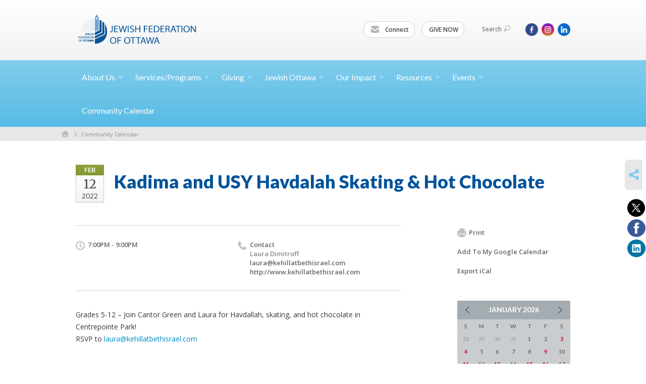

--- FILE ---
content_type: text/html; charset=UTF-8
request_url: https://www.jewishottawa.com/community-calendar/kadima-and-usy-havdalah-skating--hot-chocolate-1643811725/
body_size: 6529
content:
<!DOCTYPE html>
<html lang="en-US" dir="ltr">
<head>
    
    <title>Kadima and USY Havdalah Skating &amp; Hot Chocolate
 | Jewish Federation of Ottawa</title>

    <meta name="description" content="
">
    <meta http-equiv="Content-type" content="text/html; charset=utf-8" />
    <meta name="viewport" content="width=device-width">
    <meta name="format-detection" content="telephone=no">
    <meta name="fedweb-master" content="true">

    

                <meta property="og:image" content="https://cdn.fedweb.org/22/27/jfo_blue_125px.jpg?v=1748310079" />
        
    
    
            
            
            <link rel="shortcut icon" href="https://cdn.fedweb.org/fed-10/favicon-1566833384.ico" />
    
    
    <link rel="stylesheet" href="https://cdn.fedweb.org/assets/built/theme_base.css?rel=d31ae1d" />
    <link rel="stylesheet" type="text/css" href="https://www.jewishottawa.com/theme-stylesheet/site22_theme1?rel=d31ae1d.f244968c" />

            
        
        
                    <style media="screen" type="text/css">
                .account-item{dispay:none!important;}
            </style>
            
            <script>
            (function(i,s,o,g,r,a,m){i['GoogleAnalyticsObject']=r;i[r]=i[r]||function(){
                (i[r].q=i[r].q||[]).push(arguments)},i[r].l=1*new Date();a=s.createElement(o),
                    m=s.getElementsByTagName(o)[0];a.async=1;a.src=g;m.parentNode.insertBefore(a,m)
            })(window,document,'script','//www.google-analytics.com/analytics.js','ga');

            var ga_cookie_domain = "auto";
            ga('create', 'UA-10517099-1', ga_cookie_domain);
            ga('require', 'displayfeatures');
            
            ga('send', 'pageview');
        </script>
    
            <!-- Global site tag (gtag.js) - Google Analytics -->
        <script async src="https://www.googletagmanager.com/gtag/js?id=G-F6K5Q4Z3J4"></script>
        <script>
            window.dataLayer = window.dataLayer || [];
            function gtag(){window.dataLayer.push(arguments);}
            gtag('js', new Date());
            gtag('config', 'G-F6K5Q4Z3J4');
        </script>
    
    
    
    

    
    <script src="//maps.google.com/maps/api/js?key=AIzaSyAVI9EpnhUbtO45EWta7tQ235hxRxVrjN8"></script>

    <script type="text/javascript" src="https://cdn.fedweb.org/assets/built/theme_base.min.js?rel=d31ae1d"></script>

    <script type="text/javascript" src="https://cdn.fedweb.org/assets/built/theme1.min.js?rel=d31ae1d"></script>

            
        
        
                    <script type="text/javascript">
                $(function() {
    $('body > section > header > div.header-wrap > div > nav > ul.user-nav > .account-item').remove();
});
            </script>
            
            
            
    <!-- Render Embed Codes BEGIN -->
    <!-- Facebook Pixel Code -->
<script>
  !function(f,b,e,v,n,t,s)
  {if(f.fbq)return;n=f.fbq=function(){n.callMethod?
  n.callMethod.apply(n,arguments):n.queue.push(arguments)};
  if(!f._fbq)f._fbq=n;n.push=n;n.loaded=!0;n.version='2.0';
  n.queue=[];t=b.createElement(e);t.async=!0;
  t.src=v;s=b.getElementsByTagName(e)[0];
  s.parentNode.insertBefore(t,s)}(window, document,'script',
  'https://connect.facebook.net/en_US/fbevents.js');
  fbq('init', '581296772067342');
  fbq('track', 'PageView');
</script>
<noscript><img height="1" width="1" style="display:none"
  src="https://www.facebook.com/tr?id=581296772067342&ev=PageView&noscript=1"
/></noscript>
<!-- End Facebook Pixel Code -->




    <!-- Render Embed Codes END -->

    <!-- Page Custom CSS BEGIN -->
        <!-- Page Custom CSS END -->

    <!-- Code Component CSS BEGIN -->
            
        <!-- Code Component CSS BEGIN -->

    <!-- Code Component Javascript BEGIN -->
            
        <!-- Code Component Javascript END -->
</head>
<body data-site-type="federation" class=" section-calendar section-calendar-event section-id-268
">

    
    
    
    <section class="page-wrapper ">
        <header class="
                page-header
            ">
            
                        <div class="sticky-header-container ">
                <div class="header-wrap">
                    <div class="shell">
                        <span class="mobile-top-wrapper">
                            <span class="mobile-top-wrapper-row">
                                <span class="mobile-top-wrapper-cell">
                                    <div id="logo" class=" ">
                                        <a href="https://www.jewishottawa.com">
                                                                                            <img src="https://cdn.fedweb.org/cache/fed-10/site-22-logo-1566833102.png"/>
                                                                                        
                                            <span class="notext">Jewish Federation of Ottawa</span>
                                        </a>
                                    </div>
                                </span>
                                                                <span class="mobile-top-wrapper-cell">
                                    <a href="#" class="menu-btn">Menu</a>
                                </span>
                            </span>
                        </span>

                                                    <nav class="top-nav">
                                
                                <ul class="round-nav">
                                   <li class="custom-button-item">
                                    <a href="/cdn-cgi/l/email-protection#f9899a96958e9097b9939c8e908a91968d8d988e98d79a9694" target="_blank" class="custom-button-link">
                
                                            <i class="ss-icon ss-mail"></i>
                    
                                            Connect
                    
                    
                </a>

                            </li>
            
        
            <li class="custom-button-item">
                                    <a href="https://jewishottawa.com/annual-campaign-donate" target="_blank" class="custom-button-link">
                
                    
                                            GIVE NOW
                    
                    
                </a>

                            </li>
                                            </ul>

                                <ul class="user-nav">
                                    <li class="account-item">
                                                                            </li>
                                    <li>
                                        <a href="#" class="search-link">Search<i class="ss-icon ico-search ss-search"></i></a>
                                        <form action="https://www.jewishottawa.com/search" method="get" class="top-search">
	<input type="text" class="field" name="keywords" value="" placeholder="Search"/>
	<input type="submit" value="Search" class="submit-button">
</form>                                    </li>
                                </ul>

                                <ul class="social-nav social-nav--inline">
    <li>

                    <a href="https://www.facebook.com/JFedOttawa" class="ico ico-fb" alt="facebook" target="_blank"></a>
                    <a href="https://www.instagram.com/jewish_ottawa/" class="ico ico-in" alt="instagram" target="_blank"></a>
        
                <i class="ss-icon ico-dd-arrow ss-dropdown"></i>
        <div class="dd">
            <ul>
                                    <li>
                                                    <a href="https://ca.linkedin.com/company/jewish-federation-of-ottawa" class="ico ico-li" alt="linkedin" target="_blank"></a>
                                            </li>
                            </ul>
        </div>
            </li>
</ul>
                            </nav>
                                            </div>
                </div>
                <div class="navs">
                    <nav class="top-nav-mobile">
                        <div class="shell">
                            <ul class="user-nav-mobile">

                                <li class="custom-button-item">
                                    <a href="/cdn-cgi/l/email-protection#92e2f1fdfee5fbfcd2f8f7e5fbe1fafde6e6f3e5f3bcf1fdff" target="_blank" class="custom-button-link">
                
                                            <i class="ss-icon ss-mail"></i>
                    
                                            Connect
                    
                    
                </a>

                            </li>
            
        
            <li class="custom-button-item">
                                    <a href="https://jewishottawa.com/annual-campaign-donate" target="_blank" class="custom-button-link">
                
                    
                                            GIVE NOW
                    
                    
                </a>

                            </li>
            
                                
                                                            </ul>
                            
                                                        <ul class="social-nav-mobile">
                                                                <li>
                                    <a href="https://www.facebook.com/JFedOttawa" target="_blank">
                                        <img src="https://cdn.fedweb.org/assets/theme1/stylesheets/images/ico-header-fb-tablet.png" alt="facebook" />
                                    </a>
                                </li>
                                                                <li>
                                    <a href="https://www.instagram.com/jewish_ottawa/" target="_blank">
                                        <img src="https://cdn.fedweb.org/assets/theme1/stylesheets/images/ico-header-in-tablet.png" alt="instagram" />
                                    </a>
                                </li>
                                                                <li>
                                    <a href="https://ca.linkedin.com/company/jewish-federation-of-ottawa" target="_blank">
                                        <img src="https://cdn.fedweb.org/assets/theme1/stylesheets/images/ico-header-li-tablet.png" alt="linkedin" />
                                    </a>
                                </li>
                                                            </ul>
                        </div>
                    </nav>

                    
                    <nav class="
        main-nav
        align-left
        padding-x-default
        padding-y-default
        font-size-16
        ">
    <div class="shell">

        <ul><li class="taphover"><a href="https://jewishottawa.com/wwwjewishottawacom/about-us">About <span class="no-wrap">Us<i class="ico-arrow"></i></span></a><div class="dd"><ul><li><a href="https://jewishottawa.com/about-us-overview">About Us Overview</a></li><li><a href="https://jewishottawa.com/aboutus/boardmembers">Board Members</a></li><li><a href="https://jewishottawa.com/careers">Careers</a></li><li><a href="https://jewishottawa.com/about-us/contact-us">Contact Us</a></li><li><a href="https://jewishottawa.com/about-us/executive-team">Executive Team</a></li></ul></div></li><li class="taphover"><a href="https://jewishottawa.com/services-programs"> <span class="no-wrap">Services/Programs<i class="ico-arrow"></i></span></a><div class="dd"><ul><li><a href="https://jewishottawa.com/services-programs-overview">Services/Programs Overview</a></li><li><a href="https://jewishottawa.com/volunteering/community-service-awards">Community Service Awards</a></li><li><a href="https://jewishottawa.com/services-programs-israel-programs">Israel</a></li><li><a href="https://jewishottawa.com/services-programs/jewish-educators-of-ottawa">JEO Network</a></li><li><a href="https://jewishottawa.com/j-fellows">J-Fellows</a></li><li><a href="https://jewishottawa.com/lion-of-judah">Lion of Judah</a></li><li><a href="https://jewishottawa.com/march-of-the-living">March of the Living</a></li><li><a href="https://jewishottawa.com/pj-library">PJ Library</a></li><li><a href="https://jewishottawa.com/shoah">Shoah</a></li><li><a href="https://jewishottawa.com/info-center/social-services">Social Services</a></li><li><a href="https://jewishottawa.com/volunteering-ottawa">Volunteering</a></li></ul></div></li><li class="taphover"><a href="https://jewishottawa.com/giving"> <span class="no-wrap">Giving<i class="ico-arrow"></i></span></a><div class="dd"><ul><li><a href="https://jewishottawa.com/giving-overview">Giving Overview</a></li><li><a href="https://jewishottawa.com/annual-community-campaign-2026-here-for-good">Annual Community Campaign 2026</a></li><li class="taphover"><a href="https://jewishottawa.com/apply-for-grants">Apply for <span class="no-wrap">Grants<i class="ico-arrow"></i></span></a><div class="dd"><ul><li><a href="https://jewishottawa.com/giving/jewish-experience-microgrants">Jewish Experience Microgrants</a></li><li><a href="https://jewishottawa.com/giving/jewish-journeys">Jewish Journeys</a></li><li><a href="https://jewishottawa.com/giving/innovative-capacity-building-fund">Innovative Capacity Building Fund</a></li></ul></div></li><li><a href="https://jewishottawa.com/giving/ben-gurion-society">Ben-Gurion Society</a></li><li><a href="https://jewishottawa.com/giving/annual-campaign/campaign-chairs">Campaign Chairs</a></li><li><a href="https://jewishottawa.com/giving/capital-j">Capital J</a></li><li><a href="https://jewishottawa.com/hillel-ottawa">Hillel Ottawa</a></li><li><a href="https://jewishottawa.com/giving/life-and-legacy">Life and Legacy</a></li><li><a href="https://jewishottawa.com/giving/monthly-mitzvah-club">Monthly Mitzvah Club</a></li><li><a href="https://jewishottawa.com/pj-library-donate">PJ Library donate</a></li><li><a href="https://jewishottawa.com/giving/womens-philanthropy">Women's Philanthropy</a></li><li><a href="https://jewishottawa.com/giving/young-adult-giving">Young Adult Giving</a></li></ul></div></li><li class="taphover"><a href="https://jewishottawa.com/jewish-ottawa">Jewish <span class="no-wrap">Ottawa<i class="ico-arrow"></i></span></a><div class="dd"><ul><li><a href="https://jewishottawa.com/jewish-ottawa-overview">Jewish Ottawa Overview</a></li><li><a href="https://jewishottawa.com/education">Education</a></li><li><a href="https://jewishottawa.com/jewish-ottawa-overview/faces-of-jewish-ottawa">Faces of Jewish Ottawa</a></li><li><a href="https://jewishottawa.com/info-center/family-and-kids">Family and Kids</a></li><li><a href="https://jewishottawa.com/info-center/jewish-life">Jewish Life</a></li><li><a href="https://jewishottawa.com/jewish-ottawa/seniors">Seniors</a></li><li><a href="https://jewishottawa.com/info-center/teens">Teens </a></li></ul></div></li><li class="taphover"><a href="https://jewishottawa.com/home/our-impact">Our <span class="no-wrap">Impact<i class="ico-arrow"></i></span></a><div class="dd"><ul><li><a href="https://jewishottawa.com/home/resources/impact-of-your-dollars">Impact of Your Dollars</a></li><li><a href="https://jewishottawa.com/home/emergency-campaign-for-community-resilience/reports-from-the-field">Reports from the Field</a></li><li><a href="https://jewishottawa.com/giving/your-gift-in-action">Your Gift in Action</a></li></ul></div></li><li class="taphover"><a href="https://jewishottawa.com/home/resources"> <span class="no-wrap">Resources<i class="ico-arrow"></i></span></a><div class="dd"><ul><li><a href="https://jewishottawa.com/home/resources-overview">Resources Overview</a></li><li><a href="https://jewishottawa.com/home/resources/90-years-of-federation">90 Years of Federation</a></li><li><a href="https://jewishottawa.com/resources/advocacy">Advocacy</a></li><li><a href="https://jewishottawa.com/board-reports">Board Reports</a></li><li><a href="https://jewishottawa.com/resources/combatting-antisemitism">Combatting Antisemitism</a></li><li><a href="https://jewishottawa.com/our-community/community-directory">Community Directory</a></li><li><a href="https://jewishottawa.com/resources/indigenous">Indigenous Resources</a></li><li><a href="https://jewishottawa.com/resources/new-to-ottawa">New to Ottawa?</a></li><li><a href="https://jewishottawa.com/our-community/organizations">Organizations</a></li><li><a href="https://jewishottawa.com/ottawa-jewish-archives">Ottawa Jewish Archives</a></li><li><a href="https://jewishottawa.com/resources/reports">Reports</a></li></ul></div></li><li class="taphover"><a href="https://jewishottawa.com/events"> <span class="no-wrap">Events<i class="ico-arrow"></i></span></a><div class="dd"><ul><li><a href="https://jewishottawa.com/events-federation-special-events">Events (Federation Special Events)</a></li><li><a href="https://jewishottawa.com/events/photo-gallery-2024">Photo Gallery 2024</a></li><li><a href="https://jewishottawa.com/events/photo-gallery-2025">Photo Gallery 2025</a></li></ul></div></li><li><a href="https://jewishottawa.com/community-calendar">Community Calendar</a></li></ul>

        
    </div>
</nav>

                </div>
            </div>

                            <nav class="breadcrumbs">
                    <div class="shell">
                        <div class="row">
                            <ul>
                                <li><a href="https://www.jewishottawa.com" class="home-link">Home</a></li>

                                                                                                            <li>
                                                                                            <a href="https://jewishottawa.com/community-calendar">
                                                                                            Community Calendar
                                            </a>
                                        </li>
                                                                    
                            </ul>
                        </div>
                    </div>
                </nav>
            
                            
                                    </header>

                                
    <section class="page-main calendar-event" id="calendar-268-event-399064">
        <div class="shell">
            <section class="row">
                <section class="col-12 col-12-mobile">
                    <header class="page-title">

                        <div class="event-date">
            <div class="date-box">
            <div class="month">Feb</div>
            <p>
                <span class="day">12</span>
                <span class="year">2022</span>
            </p>
        </div>

            
</div>

                        <h2>Kadima and USY Havdalah Skating &amp; Hot Chocolate</h2>
                    </header>
                </section>
            </section>
        </div>
        <div class="shell">
            <section class="row">
                <section class="col-8">
                                        <div class="event-info clearfix -no-price -cols-2">

                        <p class="time">
            7:00PM - 9:00PM
        <span class="js-rrule" data-rrule="">&nbsp;</span>
</p>

                        
                                                    <p class="contact last">
                                Contact

                                                                    <span>
                                        Laura Dimitroff

                                        
                                        
                                        
                                                                                    <br /><a href="/cdn-cgi/l/email-protection#1975786c6b7859727c71707575786d7b7c6d71706a6b787c75377a7674"><span class="__cf_email__" data-cfemail="7c101d090e1d3c1719141510101d081e190814150f0e1d1910521f1311">[email&#160;protected]</span></a>
                                        
                                                                                    <br/>
                                            <a href="http://www.kehillatbethisrael.com" target="_blank">
                                                http://www.kehillatbethisrael.com
                                            </a>
                                                                            </span>
                                
                            </p>
                        
                                            </div>
                                        <article class="post">
                        
                        <div class="editor-copy">
                            <p>Grades 5-12 – Join Cantor Green and Laura for Havdallah, skating, and hot chocolate in Centrepointe Park!<br />
RSVP to <a data-internal-link="yes" href="/cdn-cgi/l/email-protection#553934202734153e303d3c393934213730213d3c26273430397b363a38" target="_blank"><span class="__cf_email__" data-cfemail="1874796d6a7958737d70717474796c7a7d6c70716b6a797d74367b7775">[email&#160;protected]</span></a></p>

                        </div> <!-- /. editor-copy -->

						
                    </article>

                    

                </section>
                <aside class="col-3 offset-1">

                    
                    <div class="widget">
                        <ul class="headers inline">

                            
                            <li><a href="javascript:window.print();"><i class="ico-print"></i>Print</a></li>
                            <li><a href="http://www.google.com/calendar/event?action=TEMPLATE&amp;text=Kadima%20and%20USY%20Havdalah%20Skating%20%26%20Hot%20Chocolate&amp;dates=20220213T000000Z%2F20220213T020000Z&amp;details=Jewish%20Federation%20of%20Ottawa%0ACommunity%20Calendar%0Ahttps%3A%2F%2Fjewishottawa.com%2Fcommunity-calendar%2Fkadima-and-usy-havdalah-skating--hot-chocolate-1643811725%0A%0AGrades%205-12%20%E2%80%93%20Join%20Cantor%20Green%20and%20Laura%20for%20Havdallah%2C%20skating%2C%20and%20hot%20chocolate%20in%20Centrepointe%20Park%21%0D%0ARSVP%20to%C2%A0laura%40kehillatbethisrael.com%0D%0A&amp;location=&amp;trp=true" target="_blank">Add To My Google Calendar</a></li>
                            <li><a href="https://www.jewishottawa.com/community-calendar/ical/kadima-and-usy-havdalah-skating--hot-chocolate-1643811725" target="_blank">Export iCal</a></li>
                        </ul>

                        
                        <div class="calendar-placeholder">
                            <div class="calendar" data-url="https://www.jewishottawa.com/community-calendar/cal_widget/2026/01" data-day-url="https://www.jewishottawa.com/community-calendar/day/list/2026/01/18" data-active-dates="[]" data-selected-year="" data-selected-month="" data-current-year="2026" data-current-month="01"></div>
                        </div>

                        

                    </div>

                </aside>
            </section>
        </div>

        

        
        

    </section>

        
        <section class="hovering-side-bar unpositioned">
            <div class="items">
                                        <div class="item social_share-hover social_share">
        <a href="" class="btn">
            <i class="ss-icon ss-share"></i>
        </a>
        <span class="hovering-link-text sr-only">Share</span>
            <div class="share_box" style="height: auto;">
                <ul class="sharing share">
                                            <li>
                            <a class="icon twitter" data-sharer="twitter" data-url="https://www.jewishottawa.com/community-calendar/kadima-and-usy-havdalah-skating--hot-chocolate-1643811725"><i class="twitter"></i></a>
                        </li>
                                                                <li>
                            <a class="icon facebook" data-sharer="facebook" data-url="https://www.jewishottawa.com/community-calendar/kadima-and-usy-havdalah-skating--hot-chocolate-1643811725"><i class="facebook"></i></a>
                        </li>
                                                                <li>
                            <a class="icon linkedin" data-sharer="linkedin" data-url="https://www.jewishottawa.com/community-calendar/kadima-and-usy-havdalah-skating--hot-chocolate-1643811725"><i class="linkedin"></i></a>
                        </li>
                                                                            </ul>
            </div>
    </div>
            </div>
        </section>

        <div class="footer-push"></div>
    </section>

    <footer class="page-footer">
        <div class="footer-wrapper">
            <div class="footer-row row row-has-footernavigation row-has-contactus row-has-wysiwyg "
                 >
                <div class="shell">
                    <section class="footer-section flex-container justify-space-between nowrap">
                                                            <section class="flex-item col-6 footer-column item-count-1">
                                    <div class="footer-column-wrapper">
                                                                                                                                                                                        <div id="component-518270" class="component-container component-class-footernavigation ">
                                                        <div class="footer-navigation">
    <div class="flex-container justify-space-between" data-cols="3">
        <div class="flex-item">
                                     <h4>                     Charitable Registration Number: 833229743RR0001
                 </h4>                         </div>
    
        <div class="flex-item">
                                     <h4>                     <a href="https://cdn.fedweb.org/fed-10/2/Accessibility%2520Policy%2520%2526%2520Statement%2520JFO%2520June%25202021%2520final_sb.pdf" target="_blank">Accessibility Policy & Statement</a>
                 </h4>                         </div>
    
        <div class="flex-item">
                                     <h4>                 <a href="https://jewishottawa.com/aboutus/boardmembers">Resources and Contacts</a>
                 </h4>             
            <div class="flex-item">
                                                        <a href="https://jewishottawa.com/aboutus/boardmembers">Board Members and VPs</a>
                                        </div>
    
        <div class="flex-item">
                                                        <a href="https://jewishottawa.com/home/resources">Resources</a>
                                        </div>
    
        <div class="flex-item">
                                                        <a href="https://jewishottawa.com/about-us/contact-us">Staff and Mailing Address</a>
                                        </div>
                </div>
        </div>
</div>
                                                    </div>
                                                                                                                                                                        </div>
                                </section>
                                                            <section class="flex-item col-3 footer-column item-count-1">
                                    <div class="footer-column-wrapper">
                                                                                                                                                                                        <div id="component-518271" class="component-container component-class-contactus ">
                                                        <div class="contact-us">
    <h4>CONTACT US</h4>
    <address>
        <p class="location">
            <i class="ss-icon ss-location"></i><br>
                            Web Administrator<br/>
            
                            Jewish Federation of Ottawa<br />
            
                            21 Nadolny Sachs Private <br />
            
            
            Ottawa, ON K2A1R9
        </p>
        <p class="contact" style="margin-top: 12px;">
            <i class="ss-icon ss-phone"></i><br>

                            613-798-4696 x 231 <br />
            
            <a class="contact-email" href="/cdn-cgi/l/email-protection#c6b5a4a9b4a2a3aaa3a7b386aca3b1afb5aea9b2b2a7b1a7e8a5a9ab"><span class="__cf_email__" data-cfemail="f98a9b968b9d9c959c988cb9939c8e908a91968d8d988e98d79a9694">[email&#160;protected]</span></a>
        </p>
    </address>
</div>

                                                    </div>
                                                                                                                                                                        </div>
                                </section>
                                                            <section class="flex-item col-3 footer-column item-count-1">
                                    <div class="footer-column-wrapper">
                                                                                                                                                                                        <div id="component-518272" class="component-container component-class-wysiwyg ">
                                                        <div class="editor-copy"><div class="signup"><h4>CONNECT</h4><ul class="links"><li><i class="ss-icon ss-mail"></i><a href="/cdn-cgi/l/email-protection#2050434f4c57494e604a45574953484f54544157410e434f4d" target="_self">Connect</a></li></ul></div></div>
                                                    </div>
                                                                                                                                                                        </div>
                                </section>
                                                </section> <!-- /.footer-section -->
                </div> <!-- /.shell -->
            </div> <!-- /.footer-row -->
                                <div class="footer-row row row-has-wysiwyg "
                 >
                <div class="shell">
                    <section class="footer-section flex-container justify-space-between nowrap">
                                                            <section class="flex-item col-12 footer-column item-count-1">
                                    <div class="footer-column-wrapper">
                                                                                                                                                                                        <div id="component-518273" class="component-container component-class-wysiwyg ">
                                                        <div class="editor-copy"><div class="custom-footer"><p style="text-align:center"><strong>The Jewish Federation of Ottawa gratefully acknowledges its <a data-internal-link="yes" href="https://jewishottawa.com/home/corporate-partners">corporate partners</a>.</strong></p></div></div>
                                                    </div>
                                                                                                                                                                        </div>
                                </section>
                                                </section> <!-- /.footer-section -->
                </div> <!-- /.shell -->
            </div> <!-- /.footer-row -->
            

        </div> <!-- /.footer-wrapper -->
        <section class="copy">
            <div class="shell">
                <p class="left"><a href="#" class="logo">
                                            <img src="https://cdn.fedweb.org/assets/theme1/stylesheets/images/logo-footer.png" alt="" />
                                    </a> Copyright &copy; 2026 Jewish Federation of Ottawa. All Rights Reserved.</p>
                                    <p class="right">Powered by FEDWEB &reg; Central     <a href="https://www.jewishottawa.com/privacy-policy" class="privacy-policy">Privacy Policy</a>     <a href="https://www.jewishottawa.com/terms-of-use">Terms of Use</a></p>
                            </div>
        </section> <!-- /.copy -->
    </footer>

    
    
    
    
    
    
    
    
    <script data-cfasync="false" src="/cdn-cgi/scripts/5c5dd728/cloudflare-static/email-decode.min.js"></script><script type="text/javascript">
	window.base_asset_url = "https:\/\/cdn.fedweb.org\/";
</script>

    
        
    <script>(function(d){var s = d.createElement("script");s.setAttribute("data-account", "iW5E5X6DJn");s.setAttribute("src", "https://cdn.userway.org/widget.js");(d.body || d.head).appendChild(s);})(document)</script><noscript>Please ensure Javascript is enabled for purposes of <a href="https://userway.org">website accessibility</a></noscript>


	<style>
.footer-row:last-child .footer-column-wrapper{
  padding-top: 30px;
  padding-bottom: 30px;
}
</style>



</body>
</html>
